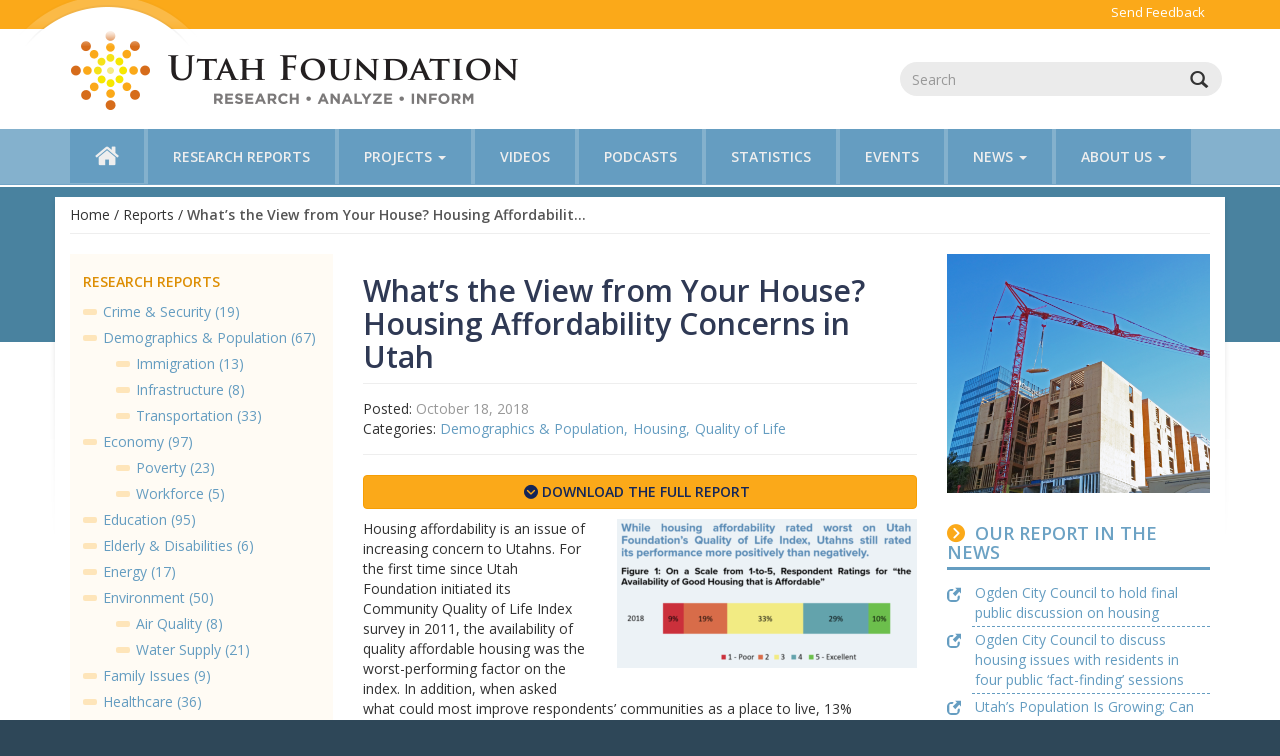

--- FILE ---
content_type: text/html; charset=UTF-8
request_url: https://www.utahfoundation.org/reports/housing-affordability-concerns-in-utah/
body_size: 12835
content:
<!DOCTYPE html>
<html class="no-js" lang="en-US">
<head itemscope itemtype="http://schema.org/WebSite">
  <meta charset="utf-8">
  <meta http-equiv="X-UA-Compatible" content="IE=edge">
  <title itemprop='name'>What&#039;s the View from Your House? Housing Affordability Concerns in Utah - Utah Foundation</title><link rel="preload" data-rocket-preload as="image" href="https://www.utahfoundation.org/assets/img/content-fade-top-border.png" fetchpriority="high">
  <meta name="viewport" content="width=device-width, initial-scale=1">
  <link rel="canonical" href="https://www.utahfoundation.org" itemprop="url">
  <link rel="apple-touch-icon" sizes="180x180" href="/apple-touch-icon.png">
  <link rel="icon" type="image/png" sizes="32x32" href="/favicon-32x32.png">
  <link rel="icon" type="image/png" sizes="16x16" href="/favicon-16x16.png">
  <link rel="manifest" href="/site.webmanifest">
  <link rel="mask-icon" href="/safari-pinned-tab.svg" color="#fba919">
  <meta name="apple-mobile-web-app-title" content="Utah Foundation">
  <meta name="application-name" content="Utah Foundation">
  <meta name="msapplication-TileColor" content="#2b5797">
  <meta name="msapplication-TileImage" content="/mstile-144x144.png">
  <meta name="theme-color" content="#4d8eb7">
  <link rel="stylesheet" href="//fonts.googleapis.com/css?family=Open+Sans:400,300,600,600italic,400italic,300italic" type='text/css'/>
  <link  rel='stylesheet' href='//fonts.googleapis.com/css?family=Cinzel:400,700,900' type='text/css'>

  <meta name='robots' content='index, follow, max-image-preview:large, max-snippet:-1, max-video-preview:-1' />

	<!-- This site is optimized with the Yoast SEO plugin v26.5 - https://yoast.com/wordpress/plugins/seo/ -->
	<link rel="canonical" href="https://www.utahfoundation.org/reports/housing-affordability-concerns-in-utah/" />
	<meta property="og:locale" content="en_US" />
	<meta property="og:type" content="article" />
	<meta property="og:title" content="What&#039;s the View from Your House? Housing Affordability Concerns in Utah - Utah Foundation" />
	<meta property="og:description" content="Housing affordability is an issue of increasing concern to Utahns. For the first time since Utah Foundation initiated its Community Quality of Life Index survey in 2011, the availability of quality affordable housing was the worst-performing factor on the index. In addition, when asked what could most improve respondents’ communities as a place to live, 13% mentioned improving housing affordability, second only to traffic conditions. Interestingly, however, when asked whether their own housing was affordable, &hellip; Continued" />
	<meta property="og:url" content="/reports/housing-affordability-concerns-in-utah/" />
	<meta property="og:site_name" content="Utah Foundation" />
	<meta property="article:publisher" content="https://www.facebook.com/Utah.Foundation/" />
	<meta property="article:modified_time" content="2019-06-07T15:21:06+00:00" />
	<meta property="og:image" content="https://www.utahfoundation.org/wp-content/uploads/cover-shot-housing-cropped-1024x932.png" />
	<meta property="og:image:width" content="1024" />
	<meta property="og:image:height" content="932" />
	<meta property="og:image:type" content="image/png" />
	<meta name="twitter:card" content="summary_large_image" />
	<meta name="twitter:site" content="@UtahFoundation" />
	<meta name="twitter:label1" content="Est. reading time" />
	<meta name="twitter:data1" content="2 minutes" />
	<script type="application/ld+json" class="yoast-schema-graph">{"@context":"https://schema.org","@graph":[{"@type":"WebPage","@id":"/reports/housing-affordability-concerns-in-utah/","url":"https://www.utahfoundation.org/reports/housing-affordability-concerns-in-utah/","name":"What's the View from Your House? Housing Affordability Concerns in Utah - Utah Foundation","isPartOf":{"@id":"https://www.utahfoundation.org/#website"},"primaryImageOfPage":{"@id":"https://www.utahfoundation.org/reports/housing-affordability-concerns-in-utah/#primaryimage"},"image":{"@id":"https://www.utahfoundation.org/reports/housing-affordability-concerns-in-utah/#primaryimage"},"thumbnailUrl":"/wp-content/uploads/cover-shot-housing-cropped.png","datePublished":"2018-10-18T14:23:56+00:00","dateModified":"2019-06-07T15:21:06+00:00","breadcrumb":{"@id":"https://www.utahfoundation.org/reports/housing-affordability-concerns-in-utah/#breadcrumb"},"inLanguage":"en-US","potentialAction":[{"@type":"ReadAction","target":["https://www.utahfoundation.org/reports/housing-affordability-concerns-in-utah/"]}]},{"@type":"ImageObject","inLanguage":"en-US","@id":"https://www.utahfoundation.org/reports/housing-affordability-concerns-in-utah/#primaryimage","url":"/wp-content/uploads/cover-shot-housing-cropped.png","contentUrl":"/wp-content/uploads/cover-shot-housing-cropped.png","width":3639,"height":3313},{"@type":"BreadcrumbList","@id":"https://www.utahfoundation.org/reports/housing-affordability-concerns-in-utah/#breadcrumb","itemListElement":[{"@type":"ListItem","position":1,"name":"Home","item":"https://www.utahfoundation.org/"},{"@type":"ListItem","position":2,"name":"Reports","item":"https://www.utahfoundation.org/reports/"},{"@type":"ListItem","position":3,"name":"What&#8217;s the View from Your House? Housing Affordability Concerns in Utah"}]},{"@type":"WebSite","@id":"https://www.utahfoundation.org/#website","url":"https://www.utahfoundation.org/","name":"Utah Foundation","description":"Informed Public Policy","potentialAction":[{"@type":"SearchAction","target":{"@type":"EntryPoint","urlTemplate":"https://www.utahfoundation.org/?s={search_term_string}"},"query-input":{"@type":"PropertyValueSpecification","valueRequired":true,"valueName":"search_term_string"}}],"inLanguage":"en-US"}]}</script>
	<!-- / Yoast SEO plugin. -->


<link rel='dns-prefetch' href='//ajax.googleapis.com' />
<link rel="alternate" title="oEmbed (JSON)" type="application/json+oembed" href="https://www.utahfoundation.org/wp-json/oembed/1.0/embed?url=%2Freports%2Fhousing-affordability-concerns-in-utah%2F" />
<link rel="alternate" title="oEmbed (XML)" type="text/xml+oembed" href="https://www.utahfoundation.org/wp-json/oembed/1.0/embed?url=%2Freports%2Fhousing-affordability-concerns-in-utah%2F&#038;format=xml" />
<style id='wp-img-auto-sizes-contain-inline-css' type='text/css'>
img:is([sizes=auto i],[sizes^="auto," i]){contain-intrinsic-size:3000px 1500px}
/*# sourceURL=wp-img-auto-sizes-contain-inline-css */
</style>
<style id='wp-emoji-styles-inline-css' type='text/css'>

	img.wp-smiley, img.emoji {
		display: inline !important;
		border: none !important;
		box-shadow: none !important;
		height: 1em !important;
		width: 1em !important;
		margin: 0 0.07em !important;
		vertical-align: -0.1em !important;
		background: none !important;
		padding: 0 !important;
	}
/*# sourceURL=wp-emoji-styles-inline-css */
</style>
<link rel='stylesheet' id='wp-block-library-css' href='/wp-includes/css/dist/block-library/style.min.css?ver=6.9' type='text/css' media='all' />
<style id='global-styles-inline-css' type='text/css'>
:root{--wp--preset--aspect-ratio--square: 1;--wp--preset--aspect-ratio--4-3: 4/3;--wp--preset--aspect-ratio--3-4: 3/4;--wp--preset--aspect-ratio--3-2: 3/2;--wp--preset--aspect-ratio--2-3: 2/3;--wp--preset--aspect-ratio--16-9: 16/9;--wp--preset--aspect-ratio--9-16: 9/16;--wp--preset--color--black: #000000;--wp--preset--color--cyan-bluish-gray: #abb8c3;--wp--preset--color--white: #ffffff;--wp--preset--color--pale-pink: #f78da7;--wp--preset--color--vivid-red: #cf2e2e;--wp--preset--color--luminous-vivid-orange: #ff6900;--wp--preset--color--luminous-vivid-amber: #fcb900;--wp--preset--color--light-green-cyan: #7bdcb5;--wp--preset--color--vivid-green-cyan: #00d084;--wp--preset--color--pale-cyan-blue: #8ed1fc;--wp--preset--color--vivid-cyan-blue: #0693e3;--wp--preset--color--vivid-purple: #9b51e0;--wp--preset--gradient--vivid-cyan-blue-to-vivid-purple: linear-gradient(135deg,rgb(6,147,227) 0%,rgb(155,81,224) 100%);--wp--preset--gradient--light-green-cyan-to-vivid-green-cyan: linear-gradient(135deg,rgb(122,220,180) 0%,rgb(0,208,130) 100%);--wp--preset--gradient--luminous-vivid-amber-to-luminous-vivid-orange: linear-gradient(135deg,rgb(252,185,0) 0%,rgb(255,105,0) 100%);--wp--preset--gradient--luminous-vivid-orange-to-vivid-red: linear-gradient(135deg,rgb(255,105,0) 0%,rgb(207,46,46) 100%);--wp--preset--gradient--very-light-gray-to-cyan-bluish-gray: linear-gradient(135deg,rgb(238,238,238) 0%,rgb(169,184,195) 100%);--wp--preset--gradient--cool-to-warm-spectrum: linear-gradient(135deg,rgb(74,234,220) 0%,rgb(151,120,209) 20%,rgb(207,42,186) 40%,rgb(238,44,130) 60%,rgb(251,105,98) 80%,rgb(254,248,76) 100%);--wp--preset--gradient--blush-light-purple: linear-gradient(135deg,rgb(255,206,236) 0%,rgb(152,150,240) 100%);--wp--preset--gradient--blush-bordeaux: linear-gradient(135deg,rgb(254,205,165) 0%,rgb(254,45,45) 50%,rgb(107,0,62) 100%);--wp--preset--gradient--luminous-dusk: linear-gradient(135deg,rgb(255,203,112) 0%,rgb(199,81,192) 50%,rgb(65,88,208) 100%);--wp--preset--gradient--pale-ocean: linear-gradient(135deg,rgb(255,245,203) 0%,rgb(182,227,212) 50%,rgb(51,167,181) 100%);--wp--preset--gradient--electric-grass: linear-gradient(135deg,rgb(202,248,128) 0%,rgb(113,206,126) 100%);--wp--preset--gradient--midnight: linear-gradient(135deg,rgb(2,3,129) 0%,rgb(40,116,252) 100%);--wp--preset--font-size--small: 13px;--wp--preset--font-size--medium: 20px;--wp--preset--font-size--large: 36px;--wp--preset--font-size--x-large: 42px;--wp--preset--spacing--20: 0.44rem;--wp--preset--spacing--30: 0.67rem;--wp--preset--spacing--40: 1rem;--wp--preset--spacing--50: 1.5rem;--wp--preset--spacing--60: 2.25rem;--wp--preset--spacing--70: 3.38rem;--wp--preset--spacing--80: 5.06rem;--wp--preset--shadow--natural: 6px 6px 9px rgba(0, 0, 0, 0.2);--wp--preset--shadow--deep: 12px 12px 50px rgba(0, 0, 0, 0.4);--wp--preset--shadow--sharp: 6px 6px 0px rgba(0, 0, 0, 0.2);--wp--preset--shadow--outlined: 6px 6px 0px -3px rgb(255, 255, 255), 6px 6px rgb(0, 0, 0);--wp--preset--shadow--crisp: 6px 6px 0px rgb(0, 0, 0);}:where(.is-layout-flex){gap: 0.5em;}:where(.is-layout-grid){gap: 0.5em;}body .is-layout-flex{display: flex;}.is-layout-flex{flex-wrap: wrap;align-items: center;}.is-layout-flex > :is(*, div){margin: 0;}body .is-layout-grid{display: grid;}.is-layout-grid > :is(*, div){margin: 0;}:where(.wp-block-columns.is-layout-flex){gap: 2em;}:where(.wp-block-columns.is-layout-grid){gap: 2em;}:where(.wp-block-post-template.is-layout-flex){gap: 1.25em;}:where(.wp-block-post-template.is-layout-grid){gap: 1.25em;}.has-black-color{color: var(--wp--preset--color--black) !important;}.has-cyan-bluish-gray-color{color: var(--wp--preset--color--cyan-bluish-gray) !important;}.has-white-color{color: var(--wp--preset--color--white) !important;}.has-pale-pink-color{color: var(--wp--preset--color--pale-pink) !important;}.has-vivid-red-color{color: var(--wp--preset--color--vivid-red) !important;}.has-luminous-vivid-orange-color{color: var(--wp--preset--color--luminous-vivid-orange) !important;}.has-luminous-vivid-amber-color{color: var(--wp--preset--color--luminous-vivid-amber) !important;}.has-light-green-cyan-color{color: var(--wp--preset--color--light-green-cyan) !important;}.has-vivid-green-cyan-color{color: var(--wp--preset--color--vivid-green-cyan) !important;}.has-pale-cyan-blue-color{color: var(--wp--preset--color--pale-cyan-blue) !important;}.has-vivid-cyan-blue-color{color: var(--wp--preset--color--vivid-cyan-blue) !important;}.has-vivid-purple-color{color: var(--wp--preset--color--vivid-purple) !important;}.has-black-background-color{background-color: var(--wp--preset--color--black) !important;}.has-cyan-bluish-gray-background-color{background-color: var(--wp--preset--color--cyan-bluish-gray) !important;}.has-white-background-color{background-color: var(--wp--preset--color--white) !important;}.has-pale-pink-background-color{background-color: var(--wp--preset--color--pale-pink) !important;}.has-vivid-red-background-color{background-color: var(--wp--preset--color--vivid-red) !important;}.has-luminous-vivid-orange-background-color{background-color: var(--wp--preset--color--luminous-vivid-orange) !important;}.has-luminous-vivid-amber-background-color{background-color: var(--wp--preset--color--luminous-vivid-amber) !important;}.has-light-green-cyan-background-color{background-color: var(--wp--preset--color--light-green-cyan) !important;}.has-vivid-green-cyan-background-color{background-color: var(--wp--preset--color--vivid-green-cyan) !important;}.has-pale-cyan-blue-background-color{background-color: var(--wp--preset--color--pale-cyan-blue) !important;}.has-vivid-cyan-blue-background-color{background-color: var(--wp--preset--color--vivid-cyan-blue) !important;}.has-vivid-purple-background-color{background-color: var(--wp--preset--color--vivid-purple) !important;}.has-black-border-color{border-color: var(--wp--preset--color--black) !important;}.has-cyan-bluish-gray-border-color{border-color: var(--wp--preset--color--cyan-bluish-gray) !important;}.has-white-border-color{border-color: var(--wp--preset--color--white) !important;}.has-pale-pink-border-color{border-color: var(--wp--preset--color--pale-pink) !important;}.has-vivid-red-border-color{border-color: var(--wp--preset--color--vivid-red) !important;}.has-luminous-vivid-orange-border-color{border-color: var(--wp--preset--color--luminous-vivid-orange) !important;}.has-luminous-vivid-amber-border-color{border-color: var(--wp--preset--color--luminous-vivid-amber) !important;}.has-light-green-cyan-border-color{border-color: var(--wp--preset--color--light-green-cyan) !important;}.has-vivid-green-cyan-border-color{border-color: var(--wp--preset--color--vivid-green-cyan) !important;}.has-pale-cyan-blue-border-color{border-color: var(--wp--preset--color--pale-cyan-blue) !important;}.has-vivid-cyan-blue-border-color{border-color: var(--wp--preset--color--vivid-cyan-blue) !important;}.has-vivid-purple-border-color{border-color: var(--wp--preset--color--vivid-purple) !important;}.has-vivid-cyan-blue-to-vivid-purple-gradient-background{background: var(--wp--preset--gradient--vivid-cyan-blue-to-vivid-purple) !important;}.has-light-green-cyan-to-vivid-green-cyan-gradient-background{background: var(--wp--preset--gradient--light-green-cyan-to-vivid-green-cyan) !important;}.has-luminous-vivid-amber-to-luminous-vivid-orange-gradient-background{background: var(--wp--preset--gradient--luminous-vivid-amber-to-luminous-vivid-orange) !important;}.has-luminous-vivid-orange-to-vivid-red-gradient-background{background: var(--wp--preset--gradient--luminous-vivid-orange-to-vivid-red) !important;}.has-very-light-gray-to-cyan-bluish-gray-gradient-background{background: var(--wp--preset--gradient--very-light-gray-to-cyan-bluish-gray) !important;}.has-cool-to-warm-spectrum-gradient-background{background: var(--wp--preset--gradient--cool-to-warm-spectrum) !important;}.has-blush-light-purple-gradient-background{background: var(--wp--preset--gradient--blush-light-purple) !important;}.has-blush-bordeaux-gradient-background{background: var(--wp--preset--gradient--blush-bordeaux) !important;}.has-luminous-dusk-gradient-background{background: var(--wp--preset--gradient--luminous-dusk) !important;}.has-pale-ocean-gradient-background{background: var(--wp--preset--gradient--pale-ocean) !important;}.has-electric-grass-gradient-background{background: var(--wp--preset--gradient--electric-grass) !important;}.has-midnight-gradient-background{background: var(--wp--preset--gradient--midnight) !important;}.has-small-font-size{font-size: var(--wp--preset--font-size--small) !important;}.has-medium-font-size{font-size: var(--wp--preset--font-size--medium) !important;}.has-large-font-size{font-size: var(--wp--preset--font-size--large) !important;}.has-x-large-font-size{font-size: var(--wp--preset--font-size--x-large) !important;}
/*# sourceURL=global-styles-inline-css */
</style>

<style id='classic-theme-styles-inline-css' type='text/css'>
/*! This file is auto-generated */
.wp-block-button__link{color:#fff;background-color:#32373c;border-radius:9999px;box-shadow:none;text-decoration:none;padding:calc(.667em + 2px) calc(1.333em + 2px);font-size:1.125em}.wp-block-file__button{background:#32373c;color:#fff;text-decoration:none}
/*# sourceURL=/wp-includes/css/classic-themes.min.css */
</style>
<link rel='stylesheet' id='flick-css' href='/wp-content/plugins/mailchimp/assets/css/flick/flick.css?ver=2.0.0' type='text/css' media='all' />
<link rel='stylesheet' id='mailchimp_sf_main_css-css' href='/wp-content/plugins/mailchimp/assets/css/frontend.css?ver=2.0.0' type='text/css' media='all' />
<link rel='stylesheet' id='roots_main-css' href='/assets/css/main.min.css?ver=version-1.4.1' type='text/css' media='all' />
<script type="text/javascript" src="/assets/js/vendor/modernizr-2.7.0.min.js" id="modernizr-js"></script>
<link rel="https://api.w.org/" href="https://www.utahfoundation.org/wp-json/" />            <script type="text/javascript"><!--
                                function powerpress_pinw(pinw_url){window.open(pinw_url, 'PowerPressPlayer','toolbar=0,status=0,resizable=1,width=460,height=320');	return false;}
                //-->

                // tabnab protection
                window.addEventListener('load', function () {
                    // make all links have rel="noopener noreferrer"
                    document.querySelectorAll('a[target="_blank"]').forEach(link => {
                        link.setAttribute('rel', 'noopener noreferrer');
                    });
                });
            </script>
            <noscript><style id="rocket-lazyload-nojs-css">.rll-youtube-player, [data-lazy-src]{display:none !important;}</style></noscript>
  <!-- Fix ie mobile responsive -->
  <script>!function(e,t,n){if("-ms-user-select"in t.documentElement.style&&n.userAgent.match(/IEMobile\/10\.0/)){var a=t.createElement("style");a.appendChild(t.createTextNode("@-ms-viewport{width:auto!important}")),t.getElementsByTagName("head")[0].appendChild(a)}}(window,document,navigator);</script>
  <!--[if lt IE 9]>
    <script src="/assets/js/vendor/respond.min.js"></script>
  <![endif]-->


  <link rel="alternate" type="application/rss+xml" title="Utah Foundation Feed" href="https://www.utahfoundation.org/feed/">
<script>
  (function(i,s,o,g,r,a,m){i['GoogleAnalyticsObject']=r;i[r]=i[r]||function(){
  (i[r].q=i[r].q||[]).push(arguments)},i[r].l=1*new Date();a=s.createElement(o),
  m=s.getElementsByTagName(o)[0];a.async=1;a.src=g;m.parentNode.insertBefore(a,m)
  })(window,document,'script','//www.google-analytics.com/analytics.js','ga');

  ga('create', 'UA-45941332-1', 'utahfoundation.org');
  ga('send', 'pageview');

</script>
<meta name="generator" content="WP Rocket 3.18.3" data-wpr-features="wpr_oci wpr_desktop" /></head>
<body class="wp-singular reports-template-default single single-reports postid-13468 wp-theme-uf subpage housing-affordability-concerns-in-utah">
<div  id="fb-root"></div>

  <!--[if lt IE 8]>
    <div class="alert alert-warning">
      You are using an <strong>outdated</strong> browser. Please <a href="http://browsehappy.com/">upgrade your browser</a> to improve your experience.    </div>
  <![endif]-->

  <header  id="site-header" class="banner navbar navbar-inverse navbar-static-top" role="banner">
  <div  class="container">
    <div class="navbar-header">
      <button type="button" class="navbar-toggle toggle-nav" data-toggle="collapse" data-target=".navbar-collapse.main-nav">
        <span class="sr-only">Toggle navigation</span>
        <span class="icon-bar"></span>
        <span class="icon-bar"></span>
        <span class="icon-bar"></span>
      </button>
      <a class="navbar-brand" href="https://www.utahfoundation.org/">
        <img src="data:image/svg+xml,%3Csvg%20xmlns='http://www.w3.org/2000/svg'%20viewBox='0%200%200%200'%3E%3C/svg%3E" alt="Utah Foundation" class="hidden-xs" data-lazy-src="https://www.utahfoundation.org/wp-content/themes/uf/assets/img/header-logo-large.png" /><noscript><img src="https://www.utahfoundation.org/wp-content/themes/uf/assets/img/header-logo-large.png" alt="Utah Foundation" class="hidden-xs" /></noscript>
        <img src="data:image/svg+xml,%3Csvg%20xmlns='http://www.w3.org/2000/svg'%20viewBox='0%200%200%200'%3E%3C/svg%3E" alt="Utah Foundation" class="img-responsive visible-xs" data-lazy-src="https://www.utahfoundation.org/wp-content/themes/uf/assets/img/header-logo-small.png" /><noscript><img src="https://www.utahfoundation.org/wp-content/themes/uf/assets/img/header-logo-small.png" alt="Utah Foundation" class="img-responsive visible-xs" /></noscript>
      </a>
      <button type="button" class="navbar-toggle toggle-search" data-toggle="collapse" data-target=".navbar-collapse.search-form">
        <i class="glyphicon glyphicon-search"><span class="sr-only">Toggle search</span></i>
      </button>
    </div>
    <form role="search" method="get" class="collapse navbar-collapse search-form form-inline" action="https://www.utahfoundation.org">
  <div class="input-group">
    <input type="search" value="" name="s" class="search-field form-control" placeholder="Search">
    <label class="hide">Search for:</label>
    <span class="input-group-btn">
      <button type="submit" class="search-submit btn btn-default"><i class="glyphicon glyphicon-search"><span class="text-hide">Search</span></i></button>
    </span>
  </div>
</form>

    <nav class="collapse navbar-collapse main-nav" role="navigation">
      <ul id="menu-primary-navigation" class="nav navbar-nav"><li class="menu-home"><a href="/"><i class="glyphicon icon-home"></i><span class="text">Home</span></a></li>
<li class="menu-research-reports"><a href="/research-reports/">Research Reports</a></li>
<li class="dropdown menu-projects"><a class="dropdown-toggle" data-toggle="dropdown" data-target="#" href="/Projects/">Projects <b class="caret"></b></a>
<ul class="dropdown-menu">
	<li class="menu-social-capital-index"><a href="/social-capital-index-2025/">Social Capital Index</a></li>
	<li class="menu-redistricting-in-utah"><a href="/redistricting-project-page/">Redistricting in Utah</a></li>
	<li class="menu-2024-priorities-project"><a href="/2024-priorities-project/">2024 Priorities Project</a></li>
	<li class="menu-inflation-in-utah"><a href="/inflation/">Inflation in Utah</a></li>
	<li class="menu-2022-utah-quality-of-life-series"><a href="/quality-of-life-series/">2022 Utah Quality of Life Series</a></li>
	<li class="menu-middle-housing"><a href="/middle-housing/">Middle Housing</a></li>
	<li class="menu-educational-attainment"><a href="/educational-attainment/">Educational Attainment</a></li>
</ul>
</li>
<li class="menu-videos"><a href="https://www.utahfoundation.org/category/videos/">Videos</a></li>
<li class="menu-podcasts"><a href="https://www.utahfoundation.org/category/utah-thrives/">Podcasts</a></li>
<li class="menu-statistics"><a href="https://www.utahfoundation.org/category/significant-statistics//">Statistics</a></li>
<li class="menu-events"><a href="https://www.utahfoundation.org/events">Events</a></li>
<li class="dropdown menu-news"><a class="dropdown-toggle" data-toggle="dropdown" data-target="#" href="/news/">News <b class="caret"></b></a>
<ul class="dropdown-menu">
	<li class="menu-utah-foundation-in-the-news"><a href="https://www.utahfoundation.org/news/">Utah Foundation in the News</a></li>
	<li class="menu-utah-foundation-news"><a href="https://www.utahfoundation.org/category/utah-foundation/">Utah Foundation News</a></li>
	<li class="menu-op-eds"><a href="https://www.utahfoundation.org/category/op-eds/">Op-Eds</a></li>
</ul>
</li>
<li class="dropdown menu-about-us"><a class="dropdown-toggle" data-toggle="dropdown" data-target="#" href="/top-button/">About Us <b class="caret"></b></a>
<ul class="dropdown-menu">
	<li class="menu-our-team"><a href="/team/">Our Team</a></li>
	<li class="menu-our-mission"><a href="/about/">Our Mission</a></li>
	<li class="menu-donate"><a href="/donate-today/">Donate</a></li>
	<li class="menu-internships"><a href="/internships/">Internships</a></li>
</ul>
</li>
</ul>      <ul id="menu-site-user-navigation" class="nav navbar-nav visible-xs"><li class="menu-send-feedback"><a href="/feedback/">Send Feedback</a></li>
</ul>    </nav>
  </div>
	  
  <nav id="site-user-menu" role="navigation">
    <ul id="menu-site-user-navigation-1" class="container list-inline"><li class="menu-send-feedback"><a href="/feedback/">Send Feedback</a></li>
</ul>  </nav>
</header><!-- /#site-header -->

  <div  id="site-content">
    <div  class="wrap container" role="document">
	    
      <p class="breadcrumb"><span><span><a href="https://www.utahfoundation.org/">Home</a></span> / <span><a href="https://www.utahfoundation.org/reports/">Reports</a></span> / <span class="breadcrumb_last" aria-current="page"><strong>What&#8217;s the View from Your House? Housing Affordability Concerns in Utah</strong></span></span></p>
      <div  class="content row">

      

        <main class="main col-xs-12 col-md-9 col-md-push-3" role="main">
          
  <article class="col-xs-12 col-sm-8 post-13468 reports type-reports status-publish has-post-thumbnail hentry report_category-demographics-population report_category-housing report_category-quality-of-life">
    <header>
      <h1 class="entry-title">What&#8217;s the View from Your House? Housing Affordability Concerns in Utah</h1>
      <div class="meta-information">
  Posted: <time class="published" datetime="2018-10-18T08:23:56-06:00">October 18, 2018</time><br />
  Categories: <ul class="list-inline"><li><a href="https://www.utahfoundation.org/report_category/demographics-population/" rel="tag">Demographics &amp; Population</a></li><li><a href="https://www.utahfoundation.org/report_category/housing/" rel="tag">Housing</a></li><li><a href="https://www.utahfoundation.org/report_category/quality-of-life/" rel="tag">Quality of Life</a></li></ul><br />
              <!-- Go to www.addthis.com/dashboard to customize your tools -->
            <div class="addthis_sharing_toolbox"></div>
      </div>
        <section class="widget download-report">
        <a id="download_report_button" href="/wp-content/uploads/rr758.pdf" class="btn btn-primary"><i class="glyphicon icon-disc-angle-down"></i> Download the Full Report</a>      </section>
     

    </header>

    <div class="entry-content">
      <p><a href="/uploads/Affordabile-Housing.png"><img decoding="async" class="img-responsive alignright wp-image-13564 size-medium" src="data:image/svg+xml,%3Csvg%20xmlns='http://www.w3.org/2000/svg'%20viewBox='0%200%20300%20149'%3E%3C/svg%3E" alt="" width="300" height="149" data-lazy-srcset="/wp-content/uploads/Affordabile-Housing-300x149.png 300w, /wp-content/uploads/Affordabile-Housing-768x382.png 768w, /wp-content/uploads/Affordabile-Housing.png 841w" data-lazy-sizes="(max-width: 300px) 100vw, 300px" data-lazy-src="/uploads/Affordabile-Housing-300x149.png" /><noscript><img decoding="async" class="img-responsive alignright wp-image-13564 size-medium" src="/uploads/Affordabile-Housing-300x149.png" alt="" width="300" height="149" srcset="/wp-content/uploads/Affordabile-Housing-300x149.png 300w, /wp-content/uploads/Affordabile-Housing-768x382.png 768w, /wp-content/uploads/Affordabile-Housing.png 841w" sizes="(max-width: 300px) 100vw, 300px" /></noscript></a>Housing affordability is an issue of increasing concern to Utahns. For the first time since Utah Foundation initiated its Community Quality of Life Index survey in 2011, the availability of quality affordable housing was the worst-performing factor on the index. In addition, when asked what could most improve respondents’ communities as a place to live, 13% mentioned improving housing affordability, second only to traffic conditions.</p>
<p>Interestingly, however, when asked whether their own housing was affordable, only a small minority indicated that it was not.</p>
<p>Housing costs tend to be a household’s largest single expense. And in Utah, housing prices have increased sharply during the past five years; the median sales price of a home rose from $207,000 in 2013 to $298,950 in 2018. While homebuyers have seen a 44% increase in prices, renters are also seeing higher costs. Median rents in Utah increased from $851 in 2012 to $986 in 2017.</p>
<p>This policy brief looks closely at three housing affordability questions in the Quality of Life Index survey. The brief is a supplement to the full report, <em><a href="https://www.utahfoundation.org/reports/utah-foundation-2018-quality-of-life-survey/">Utah Foundation Quality of Life Index: Measuring Utahns’ Perceptions of their Communities, Personal Lives</a></em>, released in September 2018.</p>
<h4>Key Findings of this Report</h4>
<ul>
<li>Housing affordability has the lowest rating in the 2018 Community Quality of Life Index.</li>
<li>Of the 20 aspects on the index, housing affordability had the largest decline.</li>
<li>Housing affordability in general is of greater concern for older Utahns than younger ones.</li>
<li>When asked whether they felt their personal housing costs were affordable, only 12% of respondents said no. However, in Salt Lake County, that number was 20%.</li>
<li>Respondents with lower incomes, those who are renters and those who live in Salt Lake County were more likely than other Utahns to feel that their own housing is unaffordable.</li>
<li>When adjusting for inflation, Utah homeowners’ monthly costs have decreased by 10% since 2007, while renters’ costs have increased by 14%.</li>
<li>More people gave a poor rating to “how affordable housing is for individuals in all income levels” than gave an excellent rating. However, nearly half of the respondents gave neutral responses.</li>
<li>Those who are not religiously affiliated, renters and residents of Salt Lake County were more likely to be concerned about housing affordability across income levels.</li>
<li>When compared to other large metros in the west, Utah’s housing costs are relatively favorable.</li>
</ul>
    </div>
    <footer>
          </footer>

    
  <section id="comments">
    <div class="alert alert-warning">
      Comments are closed.    </div>
  </section><!-- /#comments -->

  </article>

<aside class="sidebar right-sidebar col-xs-12 col-sm-4" role="complementary">
      <section class="widget featured-image">
    <img class='img-responsive' src="data:image/svg+xml,%3Csvg%20xmlns='http://www.w3.org/2000/svg'%20viewBox='0%200%200%200'%3E%3C/svg%3E" data-lazy-src="/wp-content/uploads/cover-shot-housing-cropped-1024x932.png"><noscript><img class='img-responsive' src='/wp-content/uploads/cover-shot-housing-cropped-1024x932.png'></noscript>  </section>
 





  
  <section class="widget report-in-the-news">
    <h3><i class="glyphicon icon-disc-angle-right"></i>Our Report in the News</h3>
      <ul class="outbound">
                  <li>
            <a href="https://www.standard.net/news/local/ogden-city-council-to-hold-final-public-discussion-on-housing/article_c0a22856-727b-5c12-abb8-542bd96981fb.html">Ogden City Council to hold final public discussion on housing</a>
          </li>
                  <li>
            <a href="https://www.standard.net/news/government/ogden-city-council-to-discuss-housing-issues-with-residents-in/article_566f90b7-7942-5b30-80df-0aae4e97da28.html">Ogden City Council to discuss housing issues with residents in four public &#8216;fact-finding&#8217; sessions</a>
          </li>
                  <li>
            <a href="https://www.wnycstudios.org/story/utahs-population-growing-housing-market">Utah&#8217;s Population Is Growing; Can the Housing Market Keep Up?</a>
          </li>
                  <li>
            <a href="https://www.sltrib.com/news/2018/10/18/number-utahns-concerned/">The number of Utahns worried about housing costs is rising, particularly in Salt Lake County</a>
          </li>
                  <li>
            <a href="https://www.cityweekly.net/utah/housing-disconnect/Content?oid=12047870">Housing Disconnect</a>
          </li>
                  <li>
            <a href="https://fox13now.com/2018/10/30/latest-data-shows-median-price-for-family-home-in-utah-355000-the-salt-lake-tribune-reports/">Latest data shows median price for family home in Utah $355,000, The Salt Lake Tribune reports</a>
          </li>
                  <li>
            <a href="https://www.sltrib.com/news/2018/10/30/housing-prices-continue/">Housing prices continue to climb along the Wasatch Front, resulting in slowing home sales</a>
          </li>
                  <li>
            <a href="https://www.deseretnews.com/article/900038248/guest-opinion-why-utah-housing-concerns-center-on-salt-lake-county-renters.html">Guest opinion: Why Utah housing concerns center on Salt Lake County, renters</a>
          </li>
                  <li>
            <a href="https://www.sltrib.com/news/2018/10/18/number-utahns-concerned/">The number of Utahns worried about housing costs is rising, particularly in Salt Lake County</a>
          </li>
                  <li>
            <a href="https://www.heraldextra.com/news/local/new-study-shows-utah-county-housing-growing-more-unaffordable/article_cdca6fd6-2788-5995-ad7f-9476c62ad12b.html">New study shows Utah County housing growing more unaffordable</a>
          </li>
              </ul>
      </section>

 
</aside><!-- /.sidebar -->
        </main><!-- /.main -->
                  <aside class="sidebar left-sidebar col-xs-12 col-md-3 col-md-pull-9" role="complementary">
            
<section class="widget left-nav">
  <h3>Research Reports</h3>
  <ul>	<li class="cat-item cat-item-27"><a href="https://www.utahfoundation.org/report_category/crime-security/">Crime &amp; Security (19)</a>
</li>
	<li class="cat-item cat-item-54"><a href="https://www.utahfoundation.org/report_category/demographics-population/">Demographics &amp; Population (67)</a>
<ul class='children'>
	<li class="cat-item cat-item-37"><a href="https://www.utahfoundation.org/report_category/immigration/">Immigration (13)</a>
</li>
	<li class="cat-item cat-item-72"><a href="https://www.utahfoundation.org/report_category/infrastructure/">Infrastructure (8)</a>
</li>
	<li class="cat-item cat-item-43"><a href="https://www.utahfoundation.org/report_category/transportation/">Transportation (33)</a>
</li>
</ul>
</li>
	<li class="cat-item cat-item-28"><a href="https://www.utahfoundation.org/report_category/economy/">Economy (97)</a>
<ul class='children'>
	<li class="cat-item cat-item-38"><a href="https://www.utahfoundation.org/report_category/poverty/">Poverty (23)</a>
</li>
	<li class="cat-item cat-item-87"><a href="https://www.utahfoundation.org/report_category/workforce/">Workforce (5)</a>
</li>
</ul>
</li>
	<li class="cat-item cat-item-29"><a href="https://www.utahfoundation.org/report_category/education/">Education (95)</a>
</li>
	<li class="cat-item cat-item-30"><a href="https://www.utahfoundation.org/report_category/elderly-disabilities/">Elderly &amp; Disabilities (6)</a>
</li>
	<li class="cat-item cat-item-31"><a href="https://www.utahfoundation.org/report_category/energy/">Energy (17)</a>
</li>
	<li class="cat-item cat-item-32"><a href="https://www.utahfoundation.org/report_category/environment/">Environment (50)</a>
<ul class='children'>
	<li class="cat-item cat-item-77"><a href="https://www.utahfoundation.org/report_category/air-quality/">Air Quality (8)</a>
</li>
	<li class="cat-item cat-item-48"><a href="https://www.utahfoundation.org/report_category/water-supply/">Water Supply (21)</a>
</li>
</ul>
</li>
	<li class="cat-item cat-item-33"><a href="https://www.utahfoundation.org/report_category/family-issues/">Family Issues (9)</a>
</li>
	<li class="cat-item cat-item-35"><a href="https://www.utahfoundation.org/report_category/healthcare/">Healthcare (36)</a>
</li>
	<li class="cat-item cat-item-108"><a href="https://www.utahfoundation.org/report_category/healthy-communities/">Healthy Communities (3)</a>
</li>
	<li class="cat-item cat-item-88"><a href="https://www.utahfoundation.org/report_category/homelessness/">Homelessness (5)</a>
</li>
	<li class="cat-item cat-item-36"><a href="https://www.utahfoundation.org/report_category/housing/">Housing (34)</a>
</li>
	<li class="cat-item cat-item-39"><a href="https://www.utahfoundation.org/report_category/public-lands/">Public Lands (4)</a>
</li>
	<li class="cat-item cat-item-83"><a href="https://www.utahfoundation.org/report_category/quality-of-life/">Quality of Life (15)</a>
</li>
	<li class="cat-item cat-item-93"><a href="https://www.utahfoundation.org/report_category/social-capital/">Social Capital (15)</a>
</li>
	<li class="cat-item cat-item-40"><a href="https://www.utahfoundation.org/report_category/social-issues/">Social Issues (21)</a>
</li>
	<li class="cat-item cat-item-41"><a href="https://www.utahfoundation.org/report_category/substance-abuse/">Substance Abuse (4)</a>
</li>
	<li class="cat-item cat-item-42"><a href="https://www.utahfoundation.org/report_category/taxes/">Taxes (77)</a>
<ul class='children'>
	<li class="cat-item cat-item-34"><a href="https://www.utahfoundation.org/report_category/government-spending/">Government Spending (43)</a>
</li>
</ul>
</li>
	<li class="cat-item cat-item-117"><a href="https://www.utahfoundation.org/report_category/urban-planning/">Urban Planning (2)</a>
</li>
	<li class="cat-item cat-item-103"><a href="https://www.utahfoundation.org/report_category/utah_foundation/">Utah Foundation (7)</a>
<ul class='children'>
	<li class="cat-item cat-item-86"><a href="https://www.utahfoundation.org/report_category/annual-reports/">Annual Reports (7)</a>
</li>
</ul>
</li>
	<li class="cat-item cat-item-104"><a href="https://www.utahfoundation.org/report_category/utah_priorities_project/">Utah Priorities Project (60)</a>
<ul class='children'>
	<li class="cat-item cat-item-44"><a href="https://www.utahfoundation.org/report_category/utah-priorities-project-2008/">Utah Priorities Project 2008 (14)</a>
</li>
	<li class="cat-item cat-item-45"><a href="https://www.utahfoundation.org/report_category/utah-priorities-project-2010/">Utah Priorities Project 2010 (6)</a>
</li>
	<li class="cat-item cat-item-46"><a href="https://www.utahfoundation.org/report_category/utah-priorities-project-2012/">Utah Priorities Project 2012 (17)</a>
</li>
	<li class="cat-item cat-item-75"><a href="https://www.utahfoundation.org/report_category/utah-priorities-project-2016/">Utah Priorities Project 2016 (13)</a>
</li>
	<li class="cat-item cat-item-89"><a href="https://www.utahfoundation.org/report_category/utah-priorities-project-2020/">Utah Priorities Project 2020 (9)</a>
</li>
</ul>
</li>
	<li class="cat-item cat-item-116"><a href="https://www.utahfoundation.org/report_category/utah-priorities-project-2024/">Utah Priorities Project 2024 (20)</a>
</li>
	<li class="cat-item cat-item-47"><a href="https://www.utahfoundation.org/report_category/voting-elections/">Voting &amp; Elections (26)</a>
</li>
	<li class="cat-item cat-item-109"><a href="https://www.utahfoundation.org/report_category/water/">Water (4)</a>
</li>
</ul>
</section>


          </aside><!-- /.sidebar -->
              </div><!-- /.content -->
      
    </div><!-- /.wrap -->
  </div><!-- /#site-content -->

  <footer  id="site-footer" class="content-info" role="contentinfo">
	<div  class="footer-bar">
		<div  class="container">
			<div  class="row">
				<div id="footer-menu" class="col-sm-4 col-md-6">
					<h3><i class="glyphicon icon-disc-angle-right"></i>Most Recent Research Reports</h3>
					<ul><li><a href="/reports/scores-and-successes-how-utah-leads-in-social-capital/" title="Scores and Successes: How Utah Leads in Social Capital" ><i class="glyphicon icon-starburst"></i>Scores and Successes: How Utah Leads in Social Capital</a></li><li><a href="/reports/migrations-and-mergers-how-economic-mobility-melds-with-social-capital/" title="Migrations and Mergers: How Economic Mobility Melds with Social Capital" ><i class="glyphicon icon-starburst"></i>Migrations and Mergers: How Economic Mobility Melds with Social Capital</a></li><li><a href="/reports/neighborhoods-and-networks-how-community-life-links-with-social-capital-index-metrics/" title="Neighborhoods and Networks: How Community Life Links with Social Capital – index metrics" ><i class="glyphicon icon-starburst"></i>Neighborhoods and Networks: How Community Life Links with Social Capital – index metrics</a></li><li><a href="/reports/households-and-heritages-how-family-health-hooks-into-social-capital-index-metrics/" title="Households and Heritages: How Family Health Hooks into Social Capital – Index metrics" ><i class="glyphicon icon-starburst"></i>Households and Heritages: How Family Health Hooks into Social Capital – Index metrics</a></li><li><a href="/reports/tots-and-tomorrow-how-a-focus-on-future-generations/" title="Tots and Tomorrow: How a Focus on Future Generations Generates Social Capital – Index metrics" ><i class="glyphicon icon-starburst"></i>Tots and Tomorrow: How a Focus on Future Generations Generates Social Capital – Index metrics</a></li><li><a href="/reports/societies-and-structures-how-social-cohesion-connects-with-social-capital-social-capital-index-metrics-report-3/" title="Societies and Structures: How Social Cohesion Connects with Social Capital – Index metrics" ><i class="glyphicon icon-starburst"></i>Societies and Structures: How Social Cohesion Connects with Social Capital – Index metrics</a></li></ul>
				</div>
				<section class="col-xs-6 col-sm-4 col-md-3 widget text-2 widget_text"><h3><i class="glyphicon icon-disc-angle-right"></i>Show Your Support</h3>			<div class="textwidget"><p>Membership in Utah Foundation brings you the satisfaction of knowing that you are helping to keep Utah a great place to live and work and to promote sound policymaking to make Utah an even better place.</p>
<a href="/donate-today/" class="btn btn-info">Become a Member</a></div>
		</section><section class="col-xs-6 col-sm-4 col-md-3 widget text-3 widget_text"><h3><i class="glyphicon icon-disc-angle-right"></i>Stay Informed</h3>			<div class="textwidget">          <form name="mcoptin" action="https://utahfoundation.org/newsletter" method="post" id="footer-signup-form">
            <div>
              <p>Join our mailing list to receive updates and information related to recent news and research.</p>
              <div class="form-group">
<!--
                <label for="footer-email">Your Email Address</label>
                <input type="email" class="form-control"  name="ea" placeholder="Your Email Address" value="">

-->
                <input type="hidden" name="llr" value="dn6npkcab">
                <input type="hidden" name="m" value="1102010840483">
                <input type="hidden" name="p" value="oi">


              </div>
              <button type="submit" name="go" value="Join" class="btn btn-primary">I Want Email Updates</button>
              <!--ul class="list-inline">
                <li><a href="#">What is this?</a></li>
                <li><a href="#">Manage my profile</a></li>
              </ul-->
            </div>
          </form>



<!-- SOCIAL ICONS INSERT -->
          <ul class="social list-inline">
            <li><a class="fb" href="https://www.facebook.com/Utah.Foundation"><i class="glyphicon icon-facebook"></i>Find us on Facebook</a></li>
            <li><a class="tw" href="https://www.twitter.com/@utahfoundation"><i class="glyphicon icon-twitter"></i>Find us on Twitter</a></li>
            <!--li><a class="yt" href="http://www.youtube.com/"><i class="glyphicon icon-youtube"></i>Find us on YouTube</a></li-->
          </ul></div>
		</section>			</div>
		</div>
	</div><!-- /.footer-bar -->
	<div  class="legal container">
		<div class="row">
			<div class="col-lg-12">
				<ul id="menu-legal-navigation" class="list-inline"><li class="menu-our-team"><a href="/team/">Our Team</a></li>
<li class="menu-privacy-policy"><a href="/privacy-policy/">Privacy Policy</a></li>
<li class="menu-sponsors"><a href="/sponsors/">Sponsors</a></li>
</ul>				<p>&copy; 2026 Utah Foundation</p>
			</div>
		</div>
	</div><!-- /.legal -->
</footer>

<script type="speculationrules">
{"prefetch":[{"source":"document","where":{"and":[{"href_matches":"/*"},{"not":{"href_matches":["/wp-*.php","/wp-admin/*","/wp-content/uploads/*","/wp-content/*","/wp-content/plugins/*","/wp-content/themes/uf/*","/*\\?(.+)"]}},{"not":{"selector_matches":"a[rel~=\"nofollow\"]"}},{"not":{"selector_matches":".no-prefetch, .no-prefetch a"}}]},"eagerness":"conservative"}]}
</script>
<script type="text/javascript" src="//ajax.googleapis.com/ajax/libs/jquery/1.11.0/jquery.min.js" id="jquery-js"></script>
<script>window.jQuery || document.write('<script src="/assets/js/vendor/jquery-1.11.0.min.js"><\/script>')</script>
<script type="text/javascript" src="/wp-includes/js/jquery/jquery.form.min.js?ver=4.3.0" id="jquery-form-js"></script>
<script type="text/javascript" src="/wp-includes/js/jquery/ui/core.min.js?ver=1.13.3" id="jquery-ui-core-js"></script>
<script type="text/javascript" src="/wp-includes/js/jquery/ui/datepicker.min.js?ver=1.13.3" id="jquery-ui-datepicker-js"></script>
<script type="text/javascript" id="jquery-ui-datepicker-js-after">
/* <![CDATA[ */
jQuery(function(jQuery){jQuery.datepicker.setDefaults({"closeText":"Close","currentText":"Today","monthNames":["January","February","March","April","May","June","July","August","September","October","November","December"],"monthNamesShort":["Jan","Feb","Mar","Apr","May","Jun","Jul","Aug","Sep","Oct","Nov","Dec"],"nextText":"Next","prevText":"Previous","dayNames":["Sunday","Monday","Tuesday","Wednesday","Thursday","Friday","Saturday"],"dayNamesShort":["Sun","Mon","Tue","Wed","Thu","Fri","Sat"],"dayNamesMin":["S","M","T","W","T","F","S"],"dateFormat":"MM d, yy","firstDay":1,"isRTL":false});});
//# sourceURL=jquery-ui-datepicker-js-after
/* ]]> */
</script>
<script type="text/javascript" id="mailchimp_sf_main_js-js-extra">
/* <![CDATA[ */
var mailchimpSF = {"ajax_url":"https://www.utahfoundation.org/","phone_validation_error":"Please enter a valid phone number."};
//# sourceURL=mailchimp_sf_main_js-js-extra
/* ]]> */
</script>
<script type="text/javascript" src="/wp-content/plugins/mailchimp/assets/js/mailchimp.js?ver=2.0.0" id="mailchimp_sf_main_js-js"></script>
<script type="text/javascript" src="/assets/js/scripts.min.js?ver=309e483bfbf54de9d67c2a5fea9a4c7b" id="roots_scripts-js"></script>
<script>window.lazyLoadOptions = [{
                elements_selector: "img[data-lazy-src],.rocket-lazyload,iframe[data-lazy-src]",
                data_src: "lazy-src",
                data_srcset: "lazy-srcset",
                data_sizes: "lazy-sizes",
                class_loading: "lazyloading",
                class_loaded: "lazyloaded",
                threshold: 300,
                callback_loaded: function(element) {
                    if ( element.tagName === "IFRAME" && element.dataset.rocketLazyload == "fitvidscompatible" ) {
                        if (element.classList.contains("lazyloaded") ) {
                            if (typeof window.jQuery != "undefined") {
                                if (jQuery.fn.fitVids) {
                                    jQuery(element).parent().fitVids();
                                }
                            }
                        }
                    }
                }},{
				elements_selector: ".rocket-lazyload",
				data_src: "lazy-src",
				data_srcset: "lazy-srcset",
				data_sizes: "lazy-sizes",
				class_loading: "lazyloading",
				class_loaded: "lazyloaded",
				threshold: 300,
			}];
        window.addEventListener('LazyLoad::Initialized', function (e) {
            var lazyLoadInstance = e.detail.instance;

            if (window.MutationObserver) {
                var observer = new MutationObserver(function(mutations) {
                    var image_count = 0;
                    var iframe_count = 0;
                    var rocketlazy_count = 0;

                    mutations.forEach(function(mutation) {
                        for (var i = 0; i < mutation.addedNodes.length; i++) {
                            if (typeof mutation.addedNodes[i].getElementsByTagName !== 'function') {
                                continue;
                            }

                            if (typeof mutation.addedNodes[i].getElementsByClassName !== 'function') {
                                continue;
                            }

                            images = mutation.addedNodes[i].getElementsByTagName('img');
                            is_image = mutation.addedNodes[i].tagName == "IMG";
                            iframes = mutation.addedNodes[i].getElementsByTagName('iframe');
                            is_iframe = mutation.addedNodes[i].tagName == "IFRAME";
                            rocket_lazy = mutation.addedNodes[i].getElementsByClassName('rocket-lazyload');

                            image_count += images.length;
			                iframe_count += iframes.length;
			                rocketlazy_count += rocket_lazy.length;

                            if(is_image){
                                image_count += 1;
                            }

                            if(is_iframe){
                                iframe_count += 1;
                            }
                        }
                    } );

                    if(image_count > 0 || iframe_count > 0 || rocketlazy_count > 0){
                        lazyLoadInstance.update();
                    }
                } );

                var b      = document.getElementsByTagName("body")[0];
                var config = { childList: true, subtree: true };

                observer.observe(b, config);
            }
        }, false);</script><script data-no-minify="1" async src="https://www.utahfoundation.org/wp-content/plugins/rocket-lazy-load/assets/js/16.1/lazyload.min.js"></script>

<script src="//localhost:35729/livereload.js"></script>

<!-- Go to www.addthis.com/dashboard to customize your tools -->
<script type="text/javascript" src="//s7.addthis.com/js/300/addthis_widget.js#pubid=ra-576845226fe4def6"></script>

<script defer src="https://static.cloudflareinsights.com/beacon.min.js/vcd15cbe7772f49c399c6a5babf22c1241717689176015" integrity="sha512-ZpsOmlRQV6y907TI0dKBHq9Md29nnaEIPlkf84rnaERnq6zvWvPUqr2ft8M1aS28oN72PdrCzSjY4U6VaAw1EQ==" data-cf-beacon='{"version":"2024.11.0","token":"2d96489839164756a0bee66314d24672","r":1,"server_timing":{"name":{"cfCacheStatus":true,"cfEdge":true,"cfExtPri":true,"cfL4":true,"cfOrigin":true,"cfSpeedBrain":true},"location_startswith":null}}' crossorigin="anonymous"></script>
</body>
</html>

<!-- This website is like a Rocket, isn't it? Performance optimized by WP Rocket. Learn more: https://wp-rocket.me -->